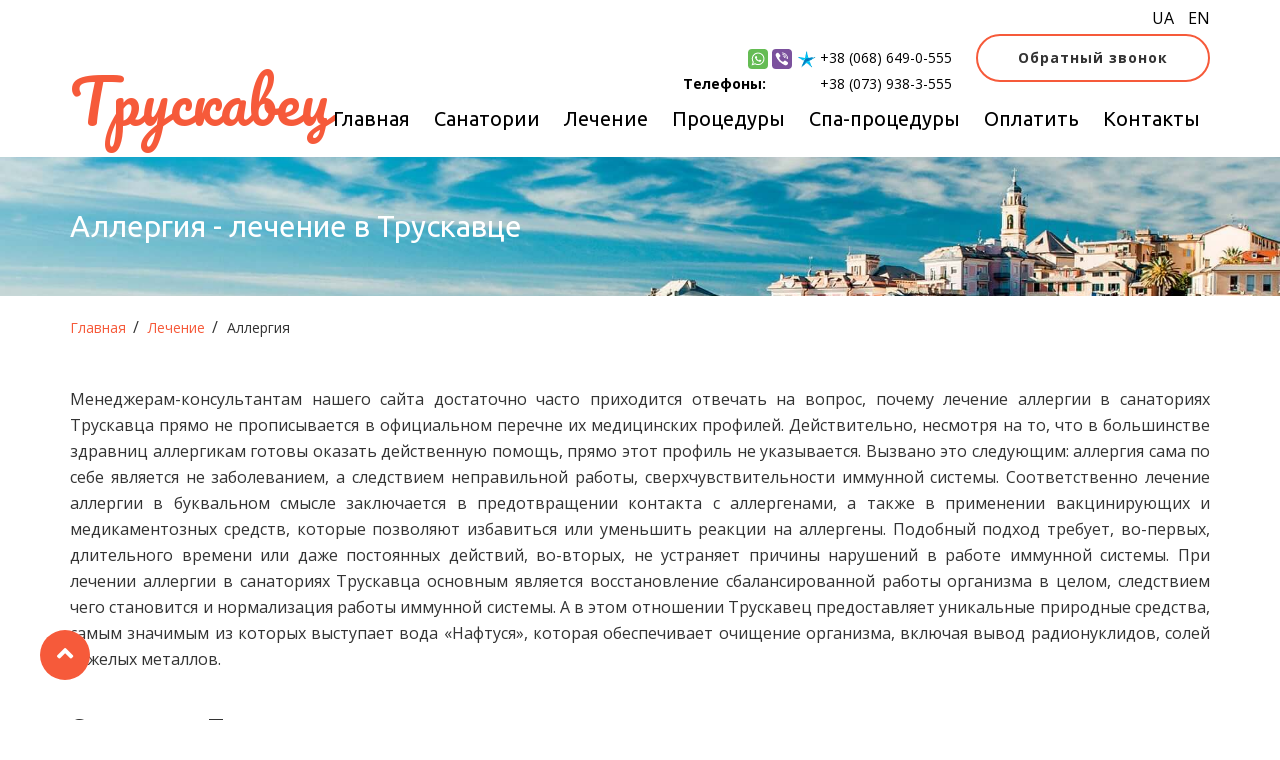

--- FILE ---
content_type: text/html; charset=UTF-8
request_url: https://sanatorii-truskavca.com/lechenie/allergiya/
body_size: 6719
content:
<!DOCTYPE html>
<html lang="ru">
<head>
	<title>Аллергия: лечение в Трускавце (Украина) - цены 2026 года </title>
	<meta name="description" content="Аллергия, санатории для лечения в Трускавце (Украина) - цены 2026 года.">
	<meta name="keywords" content="Аллергия">
		<meta charset="utf-8">
	<link rel="canonical" href="https://sanatorii-truskavca.com/lechenie/allergiya/" />
	<meta http-equiv="X-UA-Compatible" content="IE=edge">
	<meta name="viewport" content="width=device-width, initial-scale=1, maximum-scale=1">	
	<link rel="shortcut icon" href="/img/favicon/favicon.ico" type="image/x-icon">
	<link rel="apple-touch-icon" href="/img/favicon/apple-touch-icon.png">
	<link rel="apple-touch-icon" sizes="72x72" href="/img/favicon/apple-touch-icon-72x72.png">
	<link rel="apple-touch-icon" sizes="114x114" href="/img/favicon/apple-touch-icon-114x114.png">	
	<meta name="theme-color" content="#fff">	
	<meta name="msapplication-navbutton-color" content="#fff">	
	<meta name="apple-mobile-web-app-status-bar-style" content="#fff">
	<!-- <script src="//api-maps.yandex.ru/2.1/?lang=ru_RU" type="text/javascript"></script> -->
	<style>
		.preloader{
			position: fixed;
			top: 0;
			left: 0;
			width: 100%;
			height: 100%;
			background-color: #fff;
			z-index: 99999;
			background-image: url(/img/loader.gif);
			background-repeat: no-repeat;
			background-position: center;
	}
	</style>
<link rel="stylesheet" href="/assets/components/ajaxform/css/default.css" type="text/css" />
</head>
<body>
    <div class="preloader"></div>
        <section class="headobject">
        				
		<div class="container">
			<div class="row">
			    <div class="col-xs-12">
			    	<div id="langSwitch">
						<div class="item uk" data-lang='uk'>
							UA
						</div>						
						<div class="item en" data-lang='en'>
							EN
						</div>
					</div>
					<div id="google_translate_element"></div><script type="text/javascript">
function googleTranslateElementInit() {
  new google.translate.TranslateElement({pageLanguage: 'ru', layout: google.translate.TranslateElement.InlineLayout.SIMPLE}, 'google_translate_element');
}
</script><script async type="text/javascript" src="//translate.google.com/translate_a/element.js?cb=googleTranslateElementInit"></script>

<style>
#langSwitch {
    margin-left: auto;
    -webkit-box-flex: 0;
    -ms-flex: 0 0 auto;
    flex: 0 0 auto;
	height: 45px;
    text-align: right;
   margin-top: -20px;
}
#langSwitch .item {
    display: inline-block;
    margin: 5px 0 5px 10px;
    cursor: pointer;
}
#google_translate_element {
    display: none;
}

#header{
margin-top:0;
}
.top-page{
    position: relative;
}
.country-resort-selector{
margin-right: 20%!important;
}
</style>
</div>
				<div class="col-lg-2 col-md-2 col-sm-4 col-xs-4">
					<div class="logo"><a href="/">Трускавец</a></div>
				</div>
				<div class="col-lg-10 col-md-10 col-sm-8 col-xs-8">
					<div class="col-lg-12 col-md-12 col-sm-12 col-xs-12" style="padding:0;">
						<div class="contact" style="margin-bottom: -6px;">
							<div class="cont hidden-sm hidden-xs" style="margin-right:20px">
								<div class="whatsapp" title="whatsapp"><div class="back"></div></div> <div class="viber"><div class="back" title="viber"></div></div> <i class="tel-icons kyivstar"></i> <a href="tel:380686490555" style="color:#000;"><span class="value">+38 (068) 649-0-555</span></a><br>
								<span class="name" style="margin-right:50px">Телефоны:</span> <a href="tel:380739383555" style="color:#000;"><span class="value">+38 (073) 938-3-555</span></a><br>
								
							</div>
							<div class="cont hidden-lg hidden-md">
								<a href="tel:380686490555" style="color:#000;"><i class="tel-icons kyivstar" style="position: relative;top: -3px;"></i> <span class="value">+38 (068) 649-0-555</span></a>
							</div>
							<div class="recall hidden-sm hidden-xs" style="top: -26px;position: relative;">
								<a data-fancybox data-src="#recall" href="javascript:;" class="button button-medium">Обратный звонок</a>
							</div>
						</div>					
					</div>
					<div class="col-lg-12 col-md-12 hidden-sm hidden-xs" style="padding:0">					
						<ul class="topmenu">
							<li><a style="font-size: 20px;padding:0 10px;" href="/index/">Главная</a></li>
<li style="padding-left:0px;"><a style="font-size: 20px;padding:0 10px;" href="/sanatorii/">Санатории</a>
<ul class="submenu">
    <li><a href="/rejting_sanatoriev/">Рейтинг санаториев</a></li>
    <li><a href="/putevki_v_sanatorii_truskavcza/">Путевки в санатории</a></li>
    <li><a href="/otdyix_v_truskavcze/">Отдых</a></li>
</ul></li>
<li style="padding-left:0px;"><a style="font-size: 20px;padding:0 10px;" href="/lechenie/">Лечение</a></li>
<li style="padding-left:0px;"><a style="font-size: 20px;padding:0 10px;" href="/proczeduryi/">Процедуры</a></li>
<li style="padding-left:0px;"><a style="font-size: 20px;padding:0 10px;" href="/spa_proczeduryi/">Спа-процедуры</a></li>
<li style="padding-left:0px;"><a style="font-size: 20px;padding:0 10px;" href="/oplata_onlajn/" target="_blank">Оплатить</a></li>
<li style="padding-left:0px;"><a style="font-size: 20px;padding:0 10px;" href="/kontaktyi/">Контакты</a></li>	
						</ul>
					</div>
				</div>
				<div class="hidden-lg hidden-md">
					<div class="menu-toggle">	
						<a href="javascript:void(0)" class="toggle-menu hidden-lg hidden-md"><i class="fa fa-bars" aria-hidden="true"></i></a>
						<ul class="main_menu" style="display: none;">
							<li><a style="font-size: 20px;padding:0 10px;" href="/index/">Главная</a></li>
<li><a style="font-size: 20px;padding:0 10px;" href="/sanatorii/">Санатории</a>
<ul class="submenu_mobile">
    <li><a href="/rejting_sanatoriev/">Рейтинг санаториев</a></li>
    <li><a href="/putevki_v_sanatorii_truskavcza/">Путевки в санатории</a></li>
    <li><a href="/otdyix_v_truskavcze/">Отдых</a></li>
</ul></li>
<li><a style="font-size: 20px;padding:0 10px;" href="/lechenie/">Лечение</a></li>
<li><a style="font-size: 20px;padding:0 10px;" href="/proczeduryi/">Процедуры</a></li>
<li><a style="font-size: 20px;padding:0 10px;" href="/spa_proczeduryi/">Спа-процедуры</a></li>
<li><a style="font-size: 20px;padding:0 10px;" href="/oplata_onlajn/" target="_blank">Оплатить</a></li>
<li><a style="font-size: 20px;padding:0 10px;" href="/kontaktyi/">Контакты</a></li>	
						</ul>
					</div>						
				</div>
			</div>
		</div>
	</section>
	<section class="head">
		<div class="container">
			<div class="row">
				<div class="col-sm-10 col-xs-12">
					<h1>Аллергия - лечение в Трускавце</h1>				
				</div>				
			</div>
		</div>		
	</section>

<section class="bred">
		<div class="container">
			<div class="row">
				<div class="col-xs-12">
					<ul>
						<li><a href="/">Главная</a></li>/
						<li><a href="/lechenie/">Лечение</a></li>/
						<li>Аллергия</li>
					</ul>
				</div>				
			</div>
		</div>		
	</section>
	<section class="content" style="padding-bottom:0px;">
		<div class="container">
			<div class="row">
				<div class="col-xs-12">
                    <p>Менеджерам-консультантам нашего сайта достаточно часто приходится отвечать на вопрос, почему лечение аллергии в санаториях Трускавца прямо не прописывается в официальном перечне их медицинских профилей. Действительно, несмотря на то, что в большинстве здравниц аллергикам готовы оказать действенную помощь, прямо этот профиль не указывается. Вызвано это следующим: аллергия сама по себе является не заболеванием, а следствием неправильной работы, сверхчувствительности иммунной системы. Соответственно лечение аллергии в буквальном смысле заключается в предотвращении контакта с аллергенами, а также в применении вакцинирующих и медикаментозных средств, которые позволяют избавиться или уменьшить реакции на аллергены. Подобный подход требует, во-первых, длительного времени или даже постоянных действий, во-вторых, не устраняет причины нарушений в работе иммунной системы. При лечении аллергии в санаториях Трускавца основным является восстановление сбалансированной работы организма в целом, следствием чего становится и нормализация работы иммунной системы. А в этом отношении Трускавец предоставляет уникальные природные средства, самым значимым из которых выступает вода «Нафтуся», которая обеспечивает очищение организма, включая вывод радионуклидов, солей тяжелых металлов.</p>
				</div>
			</div>
		</div>
	</section>


<section class="recomendation" style="background-color: #fff;padding-top:0px;">
		<div class="container">
		    <div class="row">
			    <div class="trips">
			        <div class="col-xs-12">
			        <h2 style="margin-top:0px">Санатории Трускавца с лечением аллергии</h2>
			        </div>
			        <div class="col-lg-4 col-md-4 col-sm-12 col-xs-12">						
	<div class="img lazyload" data-src="/assets/files/32/rezcrop/min297c290180_5adcf034f1170.png" data-src760="/assets/files/32/rezcrop/min760c760470_5adcf034f1170.png" style="max-height:360px; width:100%; height:180px; background-size: cover;background-position: center;">
	    <a target="_blank" href="/obektyi/kompleks_riksos_prikarpate/" style="display:block">&nbsp;</a>
	</div>
	<div class="trip">							
	    <p class="tour" style="min-height:95px;display:block"><a target="_blank" href="/obektyi/kompleks_riksos_prikarpate/">Курортный комплекс «Риксос Прикарпатье» Трускавец</a></p>
		<div class="cost"> 
		    Количество звезд: 5*<br>
		   	<a target="_blank" href="/obektyi/kompleks_riksos_prikarpate/#prices" class="button button-medium">от: 5400 грн.</a>
		   	<a data-fancybox data-src="#fastorder32" href="javascript:;" class="button button-medium buton-green">Быстрый заказ</a>
		   	<div id="fastorder32" class="fastorder" style="display: none;">
    <div class="h3">Быстрый заказ<br>Курортный комплекс «Риксос Прикарпатье» Трускавец</div>
    <form method="post" class="ajax_form">
			<input style="display:none" type="text" name="contact-name-fo" value="">
	        <input name="workemail-fo" type="hidden" value="">
	        <input name="object-fo" type="hidden" value="Курортный комплекс «Риксос Прикарпатье» Трускавец">
	<div class="input">
		<input type="tel" name="phone-fo" placeholder="Введите свой телефон*">
	</div>			
	<div class="input">
		<input type="text" name="name-fo" placeholder="Введите свое имя*">
	</div>			
	<div class="input">
		<button class="button button-medium" style="width:100%"><i class="fa fa-paper-plane" aria-hidden="true"></i>Заказать</button>
	</div>
	<div class="alertpromo alert-danger" style="color: #ffb8cb; display: block; background-color: #f75b88;padding: 0 7px;border-radius: 4px;line-height: 22px;" ></div>
	
	<input type="hidden" name="af_action" value="8f40de6a7fec852bafebbb42a72abb70" />
</form>
</div>
		</div>
	</div>
</div>
			    </div>
			</div>
	    </div>
	</div>
</section>


	<!--<section class="mail">
		<div class="container">
			<div class="row">
				<div class="col-xs-12">
					<div class="email">
						<div class="name">Бесплатная консультация за 1 минуту</div>						
					</div>
				</div>
			</div>
			<form method="post" class="ajax_form">
			<input style="display:none" type="text" name="contact-name-bn" value="">
	        <input id="workemail-bn" name="workemail-bn" type="hidden" value="">
			<div class="row">
				<div class="col-lg-1 hidden-md hidden-sm hidden-xs"></div>
				<div class="col-lg-3 col-md-4 col-sm-12 col-xs-12">
					<div class="input">
						<input type="tel" name="phone-bn" placeholder="Введите свой телефон*"></div>
					</div>
				<div class="col-lg-3 col-md-4 col-sm-12 col-xs-12">
					<div class="input">
						<input type="text" name="name-bn" placeholder="Введите свое имя*">
					</div>
				</div>			
				<div class="col-lg-4 col-md-4 col-sm-12 col-xs-12">
					<div class="input">
						<button class="button button-medium"><i class="fa fa-paper-plane" aria-hidden="true"></i>Получить консультацию</button>
					</div>
				</div>
				<div class="col-lg-1 hidden-md hidden-sm hidden-xs"></div>
			</div>
			<div class="alertpromo alert-danger" style="color: #ffb8cb; display: block; background-color: #f75b88;padding: 0 7px;border-radius: 4px;line-height: 22px;" ></div>
			
	<input type="hidden" name="af_action" value="4dcb32efae0ed80f867459dc26cfaf49" />
</form>
		</div>	
	</section>-->
	<section class="about_us">
		<div class="container">
			<div class="row">
				<div class="col-lg-12 col-md-12 col-sm-12 col-xs-12">
					<ul class="bottommenu">
						<li><a href="/index/" >Главная</a></li><li><a href="/sanatorii/" >Санатории Трускавца</a></li><li><a href="/truskavecz_sanatorii_s_bassejnom/" >Санатории с бассейном</a></li><li><a href="/lechenie/" >Лечение в Трускавце</a></li><li><a href="/kontaktyi/" >Контакты</a></li><li><a href="/rejting_sanatoriev/" >Лучшие санатории Трускавца</a></li><li><a href="/otdyix_v_truskavcze/" >Отдых в Трускавце</a></li><li><a href="/sitemap/" >Карта сайта</a></li>
						<!--<li><a href="newyear_truskavec/">Новогодние предложения</a></li>-->
					</ul>
				</div>
            </div>
        </div>
	</section>
	<footer>
		<div class="container">
			<div class="row">
			    <div class="col-lg-12 col-md-12 col-sm-12 col-xs-12">
				    <div class="text">&copy; 2022 - <a href="/">Санатории Трускавца</a></div>
				    <div><a href="https://naftusia.com/ru/ukraina/kurort-truskavec/lechenie/">Аллергия - лечение в Трускавце 2020</a></div>
				</div>
            </div>
        </div>
	</footer>
	<div style="width:600px;max-width:100%;display:none;">
<div id="platform_pay" class="platform_pay fastorder" style="width:600px;max-width:100%;">
	<div class="ocard-payment">
		<div class="card-payment payment" style="width:100%;max-width:600px;margin:0 auto;">
<div class="background-payment"></div>
			<form name="card-payment" action="https://b2c.appex.ru/payment/choice?" method="get" target="_blank">
<div class="input" style="font-size: 16px;font-weight:700;">
    Номер путевки:<br>
 <input name="orderSourceCode" placeholder="XXXX-XXXX" type="text"><br>
</div>
 <input name="billingCode" value="NaftusyaTur005" type="hidden">
<div class="input">
 <button class="button button-medium" type="submit" style="width:100%">Оплатить путевку</button>
</div>
			</form>
		</div>
	</div>
</div></div>
	<div id="recall" style="display: none;">
    <div class="h3">Заказать обратный звонок</div>
    <form method="post" class="ajax_form">
			<input style="display:none" type="text" name="contact-name-oz" id="contact-name-oz" value="">
	        <input id="workemail-oz" name="workemail-oz" type="hidden" value="">
	<div class="input">
		<input id="phone-oz" type="tel" name="phone-oz" placeholder="Введите свой телефон*">
	</div>			
	<div class="input">
		<input id="ename-oz" type="text" name="name-oz" placeholder="Введите свое имя*">
	</div>			
	<div class="input">
		<button class="button button-medium"><i class="fa fa-paper-plane" aria-hidden="true"></i>Оправить запрос</button>
	</div>
    <div class="alertpromo alert-danger" style="color: #ffb8cb; display: block; background-color: #f75b88;padding: 0 7px;border-radius: 4px;line-height: 22px;" ></div>
	
	<input type="hidden" name="af_action" value="5bd342c2df1a6df2c0c843d4cdca9fe3" />
</form>
</div>
	<a href="#" class="goto"><i class="fas fa-angle-up"></i></a>
<!-- BEGIN JIVOSITE CODE {literal} -->
<script>
/*(function(){ var widget_id = 'XLJ8n1dT4R';
var s = document.createElement('script'); s.async = true; s.src = '//code.jivosite.com/script/geo-widget/'+widget_id; var ss = document.getElementsByTagName('script')[0]; ss.parentNode.insertBefore(s, ss);})();
*/
</script>
<!-- {/literal} END JIVOSITE CODE -->
<!-- Global site tag (gtag.js) - Google Analytics -->
<script async src="https://www.googletagmanager.com/gtag/js?id=UA-118822081-1"></script>
<script>
  window.dataLayer = window.dataLayer || [];
  function gtag(){dataLayer.push(arguments);}
  gtag('js', new Date());
  gtag('config', 'UA-118822081-1');
</script>

<link href="https://fonts.googleapis.com/css?family=Ubuntu:300,300i,400,400i,500,500i,700,700i&amp;subset=cyrillic,cyrillic-ext" rel="stylesheet">
	<link href="https://fonts.googleapis.com/css?family=Open+Sans:300,300i,400,400i,600,600i,700,700i,800,800i&amp;subset=cyrillic,cyrillic-ext" rel="stylesheet">
	<link href="https://fonts.googleapis.com/css?family=Pacifico&amp;subset=cyrillic" rel="stylesheet">
	<link href="https://fonts.googleapis.com/css?family=Raleway:300,300i,400,400i,500,500i,600,600i,700,700i,800,800i,900,900i" rel="stylesheet">
	<link rel="stylesheet" href="https://cdn.jsdelivr.net/npm/flatpickr/dist/flatpickr.min.css">
	<link rel="stylesheet" href="https://npmcdn.com/flatpickr@4.5.2/dist/themes/confetti.css">
	<link rel="stylesheet" href="/assets/css/main.min.css?ver=1.20">
	<script src="/assets/js/sourcebuster.min.js?ver=1.6"></script>
	<script src="/assets/js/modernizr.js?ver=1.6"></script>
	<script src="/assets/js/detectizr.min.js?ver=1.6"></script>
    <script src="https://cdn.jsdelivr.net/npm/flatpickr"></script>
    <script src="https://npmcdn.com/flatpickr/dist/l10n/ru.js"></script>
	<script src="/assets/js/scripts.min.js?ver=1.75"></script>
	<script>
    $(document).ready(function() {
        $('.mail [name=phone-bn]').on('blur', function(){
            $('.mail [name=contact-name-bn]').val("Hello");
        });
        $('#phone-oz').on('blur', function(){
            $('#contact-name-oz').val("Hello");
        });
        $('.book_apartment [name=phone-ba]').on('blur', function(){
            $('.book_apartment [name=contact-name-ba]').val("Hello");
        });
        $('.fastorder [name=phone-fo]').on('blur', function(){
            $('.fastorder [name=contact-name-fo]').val("Hello");
        });
        $('#name-r').on('blur', function(){
            $('#contact-name-r').val("Hello");
        });
        $('#city-r').on('blur', function(){
            $('#contact-name-r').val("Hello");
        });
        $('#name-os').on('blur', function(){
            $('#contact-name-os').val("Hello");
        });
        $('a[data-fancybox]').on('click', function(){
            if(yaCounter48769880){
                yaCounter48769880.reachGoal('good_action1');
            }
        });
    });
    </script>
    <script>
/* jQuery Cookie Plugin v1.4.1 */
!function(e){"function"==typeof define&&define.amd?define(["jquery"],e):"object"==typeof exports?module.exports=e(require("jquery")):e(jQuery)}(function(e){function n(e){return u.raw?e:encodeURIComponent(e)}function o(e){return u.raw?e:decodeURIComponent(e)}function i(e){return n(u.json?JSON.stringify(e):String(e))}function t(e){0===e.indexOf('"')&&(e=e.slice(1,-1).replace(/\\"/g,'"').replace(/\\\\/g,"\\"));try{return e=decodeURIComponent(e.replace(c," ")),u.json?JSON.parse(e):e}catch(n){}}function r(n,o){var i=u.raw?n:t(n);return e.isFunction(o)?o(i):i}var c=/\+/g,u=e.cookie=function(t,c,s){if(arguments.length>1&&!e.isFunction(c)){if(s=e.extend({},u.defaults,s),"number"==typeof s.expires){var a=s.expires,d=s.expires=new Date;d.setMilliseconds(d.getMilliseconds()+864e5*a)}return document.cookie=[n(t),"=",i(c),s.expires?"; expires="+s.expires.toUTCString():"",s.path?"; path="+s.path:"",s.domain?"; domain="+s.domain:"",s.secure?"; secure":""].join("")}for(var f=t?void 0:{},p=document.cookie?document.cookie.split("; "):[],l=0,m=p.length;m>l;l++){var x=p[l].split("="),g=o(x.shift()),j=x.join("=");if(t===g){f=r(j,c);break}t||void 0===(j=r(j))||(f[g]=j)}return f};u.defaults={},e.removeCookie=function(n,o){return e.cookie(n,"",e.extend({},o,{expires:-1})),!e.cookie(n)}});
/* END jQuery Cookie Plugin v1.4.1 */

$(function(){

$('#langSwitch .item').not('#gTranslate').click(function(event) {
    var c = '/ru/'+$(this).data('lang');
    $.cookie.raw = true;
    $.cookie('googtrans', c, { expires: 7, path: '/'});
    var d = location.host.split('.');
    $.cookie('googtrans', c, { expires: 7, path: '/', domain: d[0]+'.'+d[1] });
    location.reload();
});

})
</script>
<script type="text/javascript" src="/assets/components/ajaxform/js/default.js"></script>
<script type="text/javascript">AjaxForm.initialize({"assetsUrl":"\/assets\/components\/ajaxform\/","actionUrl":"\/assets\/components\/ajaxform\/action.php","closeMessage":"\u0437\u0430\u043a\u0440\u044b\u0442\u044c \u0432\u0441\u0435","formSelector":"form.ajax_form","pageId":58});</script>
</body>
</html>